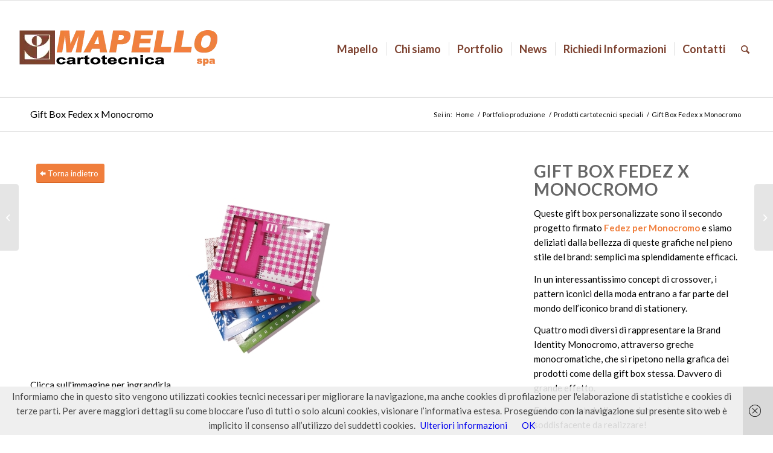

--- FILE ---
content_type: text/html; charset=UTF-8
request_url: https://www.mapello.com/portfolio/gift-box-fedex-x-monocromo/
body_size: 14086
content:
<!DOCTYPE html>
<html lang="it-IT" class="html_stretched responsive av-preloader-disabled av-default-lightbox  html_header_top html_logo_left html_main_nav_header html_menu_right html_custom html_header_sticky html_header_shrinking html_mobile_menu_tablet html_header_searchicon html_content_align_center html_header_unstick_top_disabled html_header_stretch html_av-submenu-hidden html_av-submenu-display-click html_av-overlay-side html_av-overlay-side-classic html_av-submenu-noclone html_entry_id_6381 av-cookies-no-cookie-consent av-no-preview html_text_menu_active ">
<head>
<meta charset="UTF-8" />


<!-- mobile setting -->
<meta name="viewport" content="width=device-width, initial-scale=1">

<!-- Scripts/CSS and wp_head hook -->
<title>Gift box personalizzate Fedez x Monocromo | Mapello.com</title><style id="rocket-critical-css">html{min-width:910px}html.responsive{min-width:0px}.container{position:relative;width:100%;margin:0 auto;padding:0px 50px;clear:both}.inner-container{position:relative;height:100%;width:100%}.container_wrap{clear:both;position:relative;border-top-style:solid;border-top-width:1px}.units{float:left;display:inline;margin-left:50px;position:relative;z-index:1;min-height:1px}#wrap_all{width:100%;position:static;z-index:2;overflow:hidden}body .units.alpha,body div .first{margin-left:0;clear:left}body .units.alpha{width:100%}.container .av-content-full.units{width:100%}.container{max-width:1010px}@media only screen and (min-width:768px) and (max-width:989px){.responsive #top{overflow-x:hidden}.responsive .container{max-width:782px}}@media only screen and (max-width:767px){.responsive #top{overflow-x:hidden}.responsive #top #wrap_all .container{width:85%;max-width:85%;margin:0 auto;padding-left:0;padding-right:0;float:none}.responsive .units{margin:0}.responsive #top #wrap_all .flex_column{margin:0;margin-bottom:20px;width:100%}}.container:after{content:"\0020";display:block;height:0;clear:both;visibility:hidden}.clearfix:before,.clearfix:after,.flex_column:before,.flex_column:after{content:'\0020';display:block;overflow:hidden;visibility:hidden;width:0;height:0}.flex_column:after,.clearfix:after{clear:both}.clearfix{zoom:1}body div .first{margin-left:0}div .flex_column{z-index:1;float:left;position:relative;min-height:1px;width:100%}div .av_one_third{margin-left:6%;width:29.333333333333332%}div .av_two_third{margin-left:6%;width:64.66666666666666%}html,body,div,span,iframe,h1,p,a,img,strong,ul,li,header,nav,section{margin:0;padding:0;border:0;font-size:100%;font:inherit;vertical-align:baseline}header,nav,section{display:block}body{line-height:1em}ul{list-style:none}*{-moz-box-sizing:border-box;-webkit-box-sizing:border-box;box-sizing:border-box}html.responsive,.responsive body{overflow-x:hidden}body{font:13px/1.65em "HelveticaNeue","Helvetica Neue",Helvetica,Arial,sans-serif;color:#444;-webkit-text-size-adjust:100%}h1{font-weight:600}#top h1 a{font-weight:inherit;text-decoration:none;color:inherit}h1{font-size:34px;line-height:1.1em;margin-bottom:14px}p{margin:0.85em 0}strong{font-weight:bold}a{text-decoration:none;outline:0;max-width:100%;max-width:none\9}a:visited{outline:0;text-decoration:underline}#top .avia_hidden_link_text{display:none}ul{margin-bottom:20px}ul{list-style:none outside;margin-left:7px}ul ul{margin:4px 0 5px 30px}ul ul li{margin-bottom:6px}img,a img{border:none;padding:0;margin:0;display:inline-block;max-width:100%;height:auto;image-rendering:optimizeQuality}[data-av_icon]:before{-webkit-font-smoothing:antialiased;-moz-osx-font-smoothing:grayscale;font-weight:normal;content:attr(data-av_icon);speak:none}iframe{max-width:100%}#header{position:relative;z-index:501;width:100%;background:transparent}#header_main .container,.main_menu ul:first-child>li a{height:88px;line-height:88px}.html_header_top.html_header_sticky #main{padding-top:88px}.html_header_top.html_header_sticky #header{position:fixed}.html_header_top #top .av_header_stretch .container{width:96%;padding:0;max-width:100%}#header_main{border-bottom-width:1px;border-bottom-style:solid;z-index:1}.header_bg{position:absolute;top:0;left:0;width:100%;height:100%;opacity:0.95;filter:alpha(opacity=95);z-index:0;-webkit-perspective:1000px;-webkit-backface-visibility:hidden}.av_seperator_small_border .av-main-nav>li>a>.avia-menu-text{border-left-style:solid;border-left-width:1px;padding-left:13px;margin-left:-13px}.av_seperator_small_border .av-main-nav>li:first-child>a>.avia-menu-text{border-left:none}.av-hamburger{padding:0 0 0 0;display:inline-block;font:inherit;color:inherit;text-transform:none;background-color:transparent;border:0;margin:0;overflow:visible}.av-hamburger-box{width:35px;height:24px;display:inline-block;position:relative}.av-hamburger-inner{display:block;top:50%;margin-top:-2px}.av-hamburger-inner,.av-hamburger-inner::before,.av-hamburger-inner::after{width:40px;height:3px;background-color:#000;border-radius:3px;position:absolute}.av-hamburger-inner::before,.av-hamburger-inner::after{content:"";display:block}.av-hamburger-inner::before{top:-10px}.av-hamburger-inner::after{bottom:-10px}.av-burger-menu-main{display:none}.av-burger-menu-main a{padding-left:10px}.av-hamburger strong{display:none}.av-hamburger-box{height:8px}.av-hamburger-inner,.av-hamburger-inner::before,.av-hamburger-inner::after{width:100%}div .logo{float:left;position:absolute;left:0;z-index:1}.logo,.logo a{overflow:hidden;position:relative;display:block;height:100%}.logo img{padding:0;display:block;width:auto;height:auto;max-height:100%;image-rendering:auto;position:relative;z-index:2;height:100%\9;height:auto\9}.main_menu{clear:none;position:absolute;z-index:100;line-height:30px;height:100%;margin:0;right:0}.av-main-nav-wrap{float:left;position:relative;z-index:3}.av-main-nav-wrap ul{margin:0;padding:0}.av-main-nav{z-index:110;position:relative}.av-main-nav ul{display:none;margin-left:0;left:0;position:absolute;top:100%;width:208px;z-index:2;padding:0;box-shadow:0 8px 15px rgba(0,0,0,0.1);margin-top:-1px}.av-main-nav ul li{margin:0;padding:0;width:100%}.av-main-nav ul li a{border-right-style:solid;border-right-width:1px;border-left-style:solid;border-left-width:1px}.av-main-nav ul li:last-child>a{border-bottom-style:solid;border-bottom-width:1px}.av-main-nav li{float:left;position:relative;z-index:20}.av-main-nav>li{line-height:30px}.av-main-nav li a{max-width:none}.av-main-nav>li>a{display:block;text-decoration:none;padding:0 13px;font-weight:normal;font-size:12px;font-weight:600;font-size:13px}#top .av-main-nav ul a{width:100%;height:auto;float:left;text-align:left;line-height:23px;padding:8px 15px;font-size:12px;min-height:23px;max-width:none;text-decoration:none;font-family:inherit}#top .av-main-nav ul ul{left:-207px;top:0px;margin:0;border-top-style:solid;border-top-width:1px;padding-top:0px}.avia-menu-fx{position:absolute;bottom:-1px;height:2px;z-index:10;width:100%;left:0;opacity:0;visibility:hidden}.avia-menu-fx .avia-arrow-wrap{height:10px;width:10px;position:absolute;top:-10px;left:50%;margin-left:-5px;overflow:hidden;display:none;visibility:hidden}.avia-menu-fx .avia-arrow-wrap .avia-arrow{top:10px}.html_main_nav_header.html_logo_left #top .main_menu .menu>li:last-child>a{padding-right:0}.main_menu .avia-bullet{display:none}#header .avia_mega_div{display:none;margin:-1px 0 0 0;right:0;position:absolute;top:100%;z-index:2;box-shadow:0 32px 60px rgba(0,0,0,0.1);overflow:hidden;padding:1px 0 0;text-align:left}#header .avia_mega_div .units{padding:0 14px 0 15px;margin:0;border-right-style:dotted;border-right-width:1px}#top #header .avia_mega_div ul,#top #header .avia_mega_div li{position:relative;display:block;top:auto;left:auto;height:auto}#top #header .avia_mega_div .sub-menu{overflow:hidden;width:100%;box-shadow:none;border-style:none;border-width:0px;position:relative;top:0;display:block;left:0;clear:both}#top #header .avia_mega_div>.sub-menu{display:table;padding:20px 30px 30px;border-top-style:solid;border-top-width:2px}#top #header .avia_mega_div>.sub-menu>li{display:table-cell;float:none;padding-top:10px;padding-bottom:0;vertical-align:top}#top #header .avia_mega_div>.sub-menu>li>ul{padding:0}#top #header .avia_mega_div>.sub-menu>li>ul li{display:block;float:none;padding:0;margin:0;list-style-type:circle;list-style-position:inside}#top #header .avia_mega_div>.sub-menu>li>ul>li a{width:auto;float:none;display:block;border:none;padding:3px 12px 3px 12px;font-weight:normal;height:auto;line-height:23px}#header .avia_mega_div .avia_mega_menu_columns_first{padding-left:0}#header .avia_mega_div .avia_mega_menu_columns_last{padding-right:0;border-right-style:none;border-right-width:0}.avia-bullet{display:block;position:absolute;height:0;width:0;top:51%;margin-top:-3px;left:-3px;border-top:3px solid transparent!important;border-bottom:3px solid transparent!important;border-left:3px solid green}.avia_mega_div .avia-bullet{margin-top:12px;left:3px;display:block;top:0}#header .mega_menu_title{margin-bottom:8px;font-size:17px;line-height:1.1em;font-weight:600;display:block}#top #menu-item-search{z-index:100}#top .menu-item-search-dropdown>a,.iconfont{font-size:17px}#top #menu-item-search.menu-item-search-dropdown>a{border-left:none}.avia-arrow{height:10px;width:10px;position:absolute;top:-6px;left:50%;margin-left:-5px;-webkit-transform:rotate(45deg);transform:rotate(45deg);border-width:1px;border-style:solid;visibility:hidden\9}.title_container{position:relative}#top .title_container .container{padding-top:10px;padding-bottom:10px;min-height:56px}.title_container .main-title{margin:0;font-size:16px;position:relative;z-index:2;min-height:36px;line-height:2.3em;top:0;font-weight:400}.title_container .main-title a{text-decoration:none}.title_container .breadcrumb{z-index:10;line-height:15px;font-size:11px;position:absolute;right:50px;top:50%;margin-top:-7px}.breadcrumb a{text-decoration:none}.breadcrumb-trail .trail-before,.breadcrumb-trail .trail-end,.breadcrumb-trail .sep,.breadcrumb-trail a{display:block;float:left;padding:0px 3px}.breadcrumb-trail span{display:inline;padding:0;float:none}.breadcrumb .sep{display:block;overflow:hidden;width:8px}.content{padding-top:50px;padding-bottom:50px;-webkit-box-sizing:content-box;-moz-box-sizing:content-box;box-sizing:content-box;min-height:1px;z-index:1}.content{border-right-style:solid;border-right-width:1px;margin-right:-1px}.content .entry-content-wrapper{padding-right:50px}.fullsize .content{margin:0;border:none}.fullsize .content .entry-content-wrapper{padding-right:0}#top .avia-post-nav{position:fixed;height:110px;top:50%;background:#aaa;background:rgba(0,0,0,0.1);color:#fff;margin-top:-55px;padding:15px;text-decoration:none;z-index:501;-webkit-transform:translate3d(0,0,0)}.avia-post-nav .label{position:absolute;top:50%;height:22px;line-height:22px;margin-top:-11px;font-size:24px}.avia-post-nav .entry-image{height:80px;width:80px;display:block}.avia-post-nav .entry-image img{border-radius:100px;display:block}.avia-post-prev{left:0;border-top-right-radius:4px;border-bottom-right-radius:4px}.avia-post-prev .label{left:10px}.avia-post-nav .entry-info{display:block;height:80px;width:220px;display:table}.avia-post-prev .entry-info{margin:0 1px 0 20px}.avia-post-nav .entry-info span{display:table-cell;vertical-align:middle;font-size:13px;line-height:1.65em}.avia-post-nav .entry-info-wrap{width:1px;overflow:hidden;display:block}#scroll-top-link{position:fixed;border-radius:2px;height:50px;width:50px;line-height:50px;text-decoration:none;text-align:center;opacity:0;right:50px;bottom:50px;z-index:1030;visibility:hidden}@media only screen and (max-width:989px){.responsive #top .avia-post-prev{left:0px}}@media only screen and (min-width:768px) and (max-width:989px){.responsive .main_menu ul:first-child>li>a{padding:0 10px}.responsive #top .header_bg{opacity:1;filter:alpha(opacity=100)}.responsive #main .container_wrap:first-child{border-top:none}.responsive .logo{float:left}.responsive .logo img{margin:0}.responsive.html_mobile_menu_tablet .av-burger-menu-main{display:block}.responsive #top #wrap_all .av_mobile_menu_tablet .main_menu{top:0;left:auto;right:0;display:block}.responsive #top .av_mobile_menu_tablet .av-main-nav .menu-item{display:none}.responsive #top .av_mobile_menu_tablet .av-main-nav .menu-item-avia-special{display:block}.responsive #top #wrap_all .av_mobile_menu_tablet .menu-item-search-dropdown>a{font-size:24px}.responsive.html_mobile_menu_tablet #top #wrap_all #header{position:relative;width:100%;float:none;height:auto;margin:0!important;opacity:1;min-height:0}.responsive.html_mobile_menu_tablet #top #wrap_all .menu-item-search-dropdown>a{font-size:24px}.responsive.html_mobile_menu_tablet.html_header_top.html_header_sticky #top #wrap_all #main{padding-top:88px}.responsive.html_mobile_menu_tablet.html_header_top #top #main{padding-top:0!important;margin:0}.responsive.html_mobile_menu_tablet #top #header_main>.container .main_menu .av-main-nav>li>a,.responsive.html_mobile_menu_tablet #top #wrap_all .av-logo-container{height:90px;line-height:90px}.responsive.html_mobile_menu_tablet #top #header_main>.container .main_menu .av-main-nav>li>a{min-width:0;padding:0 0 0 20px;margin:0;border-style:none;border-width:0}.responsive.html_mobile_menu_tablet #top #header .av-main-nav>li>a{background:transparent;color:inherit}}@media only screen and (max-width:767px){.responsive .content .entry-content-wrapper{padding:0}.responsive .content{border:none}.responsive #top .avia-post-nav{display:none}.responsive .title_container .breadcrumb{left:-2px}.responsive .title_container .main-title+.breadcrumb{position:relative;right:auto;top:-6px;margin:0;left:-2px}.responsive #top #wrap_all #header{position:relative;width:100%;float:none;height:auto;margin:0!important;opacity:1;min-height:0}.responsive #top #main{padding-top:0!important;margin:0}.responsive #top #main .container_wrap:first-child{border-top:none}.responsive #top .logo{position:static;display:table;height:80px!important;float:none;padding:0;border:none;width:80%}.responsive .logo a{display:table-cell;vertical-align:middle}.responsive .logo img{height:auto!important;width:auto;max-width:100%;display:block;max-height:80px}.responsive #header_main .container{height:auto!important}.responsive #top .header_bg{opacity:1;filter:alpha(opacity=1)}.responsive .logo img{margin:0}.responsive .av-burger-menu-main{display:block}.responsive #top #wrap_all .main_menu{top:0;height:80px;left:auto;right:0;display:block;position:absolute}.responsive .main_menu ul:first-child>li a{height:80px;line-height:80px}.responsive #top .av-main-nav .menu-item{display:none}.responsive #top .av-main-nav .menu-item-avia-special{display:block}.responsive #top #wrap_all .menu-item-search-dropdown>a{font-size:24px}.responsive #top .av-logo-container .avia-menu{height:100%}.responsive #top #header_main>.container .main_menu .av-main-nav>li>a,.responsive #top #wrap_all .av-logo-container{height:80px;line-height:80px}.responsive #top #wrap_all .av-logo-container{padding:0}.responsive #top #header_main>.container .main_menu .av-main-nav>li>a{min-width:0;padding:0 0 0 20px;margin:0;border-style:none;border-width:0}.responsive #top #header .av-main-nav>li>a{background:transparent;color:inherit}.responsive #scroll-top-link{display:none}}.avia-button-wrap{display:inline-block}.avia-button{color:#777;border-color:#e1e1e1;background-color:#f8f8f8}body div .avia-button{border-radius:3px;padding:10px;font-size:12px;text-decoration:none;display:inline-block;border-bottom-style:solid;border-bottom-width:1px;margin:3px 0;line-height:1.2em;position:relative;font-weight:normal;text-align:center;max-width:100%}.avia-button .avia_button_icon{position:relative;left:-0.3em;-webkit-perspective:1000px;-webkit-backface-visibility:hidden}.avia-button.avia-position-left{float:left;display:block}.avia-button.avia-size-small{padding:9px 10px 7px;font-size:13px;min-width:80px}.avia-image-container{display:block;position:relative;max-width:100%}.avia-image-container-inner,.avia_image{border-radius:3px;display:block;position:relative;max-width:100%}.avia-image-container.avia-align-center{display:block;margin:0 auto 10px auto;text-align:center;clear:both}.avia-image-container.avia-align-center .avia-image-container-inner{margin:0 auto;display:inline-block;vertical-align:bottom}.avia-image-container.avia-align-center.avia-builder-el-no-sibling{margin-bottom:0;margin-top:0}.avia-image-overlay-wrap a.avia_image{overflow:hidden}p:empty{display:none}body .container_wrap .avia-builder-el-no-sibling{margin-top:0;margin-bottom:0}body .container_wrap .avia-builder-el-last{margin-bottom:0}body .container_wrap .avia-builder-el-first{margin-top:0}.avia_textblock{clear:both;line-height:1.65em}body{font-size:15px}html,#scroll-top-link{background-color:#ffffff}#scroll-top-link{color:#000000;border:1px solid #e1e1e1}.html_stretched #wrap_all{background-color:#ffffff}.alternate_color,.alternate_color div,.alternate_color span,.alternate_color h1,.alternate_color a{border-color:#e1e1e1}.alternate_color{background-color:#ffffff;color:#000000}.alternate_color h1{color:#666666}.alternate_color a{color:#f07e3c}.alternate_color .breadcrumb,.alternate_color .breadcrumb a,#top .alternate_color.title_container .main-title,#top .alternate_color.title_container .main-title a{color:#000000}.alternate_color ::-webkit-input-placeholder{color:#000000}.alternate_color ::-moz-placeholder{color:#000000;opacity:1}.alternate_color :-ms-input-placeholder{color:#000000}.main_color,.main_color div,.main_color main,.main_color section,.main_color p,.main_color a,.main_color img,.main_color strong,.main_color section{border-color:#e1e1e1}.main_color{background-color:#ffffff;color:#000000}.main_color a,.main_color strong{color:#f07e3c}.main_color ::-webkit-input-placeholder{color:#000000}.main_color ::-moz-placeholder{color:#000000;opacity:1}.main_color :-ms-input-placeholder{color:#000000}#main{border-color:#e1e1e1}.header_color,.header_color div,.header_color nav,.header_color span,.header_color a,.header_color img,.header_color strong,.header_color ul,.header_color li,.header_color nav{border-color:#e1e1e1}.header_color{background-color:#ffffff;color:#f07e3c}.header_color .heading-color{color:#7d4230}.header_color a,.header_color strong{color:#f07e3c}.header_color .avia-menu-fx,.header_color .avia-menu-fx .avia-arrow{background-color:#f07e3c;color:#ffffff;border-color:#d05c1a}.header_color .avia-bullet{border-color:#f07e3c}.html_header_top .header_color .main_menu ul:first-child>li>ul,.html_header_top #top .header_color .avia_mega_div>.sub-menu{border-top-color:#f07e3c}.header_color ::-webkit-input-placeholder{color:#7d4230}.header_color ::-moz-placeholder{color:#7d4230;opacity:1}.header_color :-ms-input-placeholder{color:#7d4230}.header_color .header_bg,.header_color .main_menu ul ul,.header_color .main_menu .menu ul li a,.header_color .avia_mega_div{background-color:#ffffff;color:#7d4230}.header_color .main_menu ul:first-child>li>a{color:#7d4230}#main{background-color:#ffffff}.header_color .av-hamburger-inner,.header_color .av-hamburger-inner::before,.header_color .av-hamburger-inner::after{background-color:#7d4230}h1,#top .title_container .main-title,.av-special-font{font-family:'lato','HelveticaNeue','Helvetica Neue','Helvetica-Neue',Helvetica,Arial,sans-serif}body.lato{font-family:'lato','HelveticaNeue','Helvetica Neue','Helvetica-Neue',Helvetica,Arial,sans-serif}.container{width:100%}.responsive .container{max-width:100%}#top #header .av-main-nav>li>a{font-size:18px}</style><link rel="preload" href="https://www.mapello.com/wp-content/cache/min/1/4d42fcbd1426046f96389218fd7d8794.css" data-rocket-async="style" as="style" onload="this.onload=null;this.rel='stylesheet'" media="all" data-minify="1" />

<script>
dataLayer = [{"title":"Gift Box Fedex x Monocromo","author":"Ribo","wordcount":428,"logged_in":"false","page_id":6381,"post_date":"2022-12-16 10:37:26","post_type":"portfolio"}];
</script>
<!-- Google Tag Manager -->
<script data-rocketlazyloadscript='[data-uri]' ></script>
<!-- End Google Tag Manager -->
<!-- This site is optimized with the Yoast SEO plugin v12.7.1 - https://yoast.com/wordpress/plugins/seo/ -->
<meta name="description" content="Gift box personalizzate Fedez x Monocromo, realizzate da Mapello. Scoprile qui e contattaci per un preventivo gratuito senza impegno!"/>
<meta name="robots" content="max-snippet:-1, max-image-preview:large, max-video-preview:-1"/>
<link rel="canonical" href="https://www.mapello.com/portfolio/gift-box-fedex-x-monocromo/" />
<meta property="og:locale" content="it_IT" />
<meta property="og:type" content="article" />
<meta property="og:title" content="Gift box personalizzate Fedez x Monocromo | Mapello.com" />
<meta property="og:description" content="Gift box personalizzate Fedez x Monocromo, realizzate da Mapello. Scoprile qui e contattaci per un preventivo gratuito senza impegno!" />
<meta property="og:url" content="https://www.mapello.com/portfolio/gift-box-fedex-x-monocromo/" />
<meta property="og:site_name" content="Mapello.com" />
<meta property="og:image" content="https://www.mapello.com/wp-content/uploads/2022/12/pigna25000.jpg" />
<meta property="og:image:secure_url" content="https://www.mapello.com/wp-content/uploads/2022/12/pigna25000.jpg" />
<meta property="og:image:width" content="1451" />
<meta property="og:image:height" content="1604" />
<meta name="twitter:card" content="summary" />
<meta name="twitter:description" content="Gift box personalizzate Fedez x Monocromo, realizzate da Mapello. Scoprile qui e contattaci per un preventivo gratuito senza impegno!" />
<meta name="twitter:title" content="Gift box personalizzate Fedez x Monocromo | Mapello.com" />
<meta name="twitter:image" content="https://www.mapello.com/wp-content/uploads/2022/12/pigna25000.jpg" />
<script type='application/ld+json' class='yoast-schema-graph yoast-schema-graph--main'>{"@context":"https://schema.org","@graph":[{"@type":"Organization","@id":"https://www.mapello.com/#organization","name":"Mapello S.p.A","url":"https://www.mapello.com/","sameAs":[],"logo":{"@type":"ImageObject","@id":"https://www.mapello.com/#logo","url":"https://www.mapello.com/wp-content/uploads/layerslider/Enfold-most-beautiful-theme-ever/logo_mapello.png","width":340,"height":156,"caption":"Mapello S.p.A"},"image":{"@id":"https://www.mapello.com/#logo"}},{"@type":"WebSite","@id":"https://www.mapello.com/#website","url":"https://www.mapello.com/","name":"Mapello.com","description":"Cartotecnica","publisher":{"@id":"https://www.mapello.com/#organization"},"potentialAction":{"@type":"SearchAction","target":"https://www.mapello.com/?s={search_term_string}","query-input":"required name=search_term_string"}},{"@type":"ImageObject","@id":"https://www.mapello.com/portfolio/gift-box-fedex-x-monocromo/#primaryimage","url":"https://www.mapello.com/wp-content/uploads/2022/12/pigna25000.jpg","width":1451,"height":1604,"caption":"gift box personalizzate monocromo"},{"@type":"WebPage","@id":"https://www.mapello.com/portfolio/gift-box-fedex-x-monocromo/#webpage","url":"https://www.mapello.com/portfolio/gift-box-fedex-x-monocromo/","inLanguage":"it-IT","name":"Gift box personalizzate Fedez x Monocromo | Mapello.com","isPartOf":{"@id":"https://www.mapello.com/#website"},"primaryImageOfPage":{"@id":"https://www.mapello.com/portfolio/gift-box-fedex-x-monocromo/#primaryimage"},"datePublished":"2022-12-16T10:37:26+00:00","dateModified":"2022-12-16T10:37:26+00:00","description":"Gift box personalizzate Fedez x Monocromo, realizzate da Mapello. Scoprile qui e contattaci per un preventivo gratuito senza impegno!"}]}</script>
<!-- / Yoast SEO plugin. -->

<link href='https://fonts.gstatic.com' crossorigin rel='preconnect' />

<!-- google webfont font replacement -->

			
			



























































<style id='rocket-lazyload-inline-css' type='text/css'>
.rll-youtube-player{position:relative;padding-bottom:56.23%;height:0;overflow:hidden;max-width:100%;}.rll-youtube-player iframe{position:absolute;top:0;left:0;width:100%;height:100%;z-index:100;background:0 0}.rll-youtube-player img{bottom:0;display:block;left:0;margin:auto;max-width:100%;width:100%;position:absolute;right:0;top:0;border:none;height:auto;cursor:pointer;-webkit-transition:.4s all;-moz-transition:.4s all;transition:.4s all}.rll-youtube-player img:hover{-webkit-filter:brightness(75%)}.rll-youtube-player .play{height:72px;width:72px;left:50%;top:50%;margin-left:-36px;margin-top:-36px;position:absolute;background:url(https://www.mapello.com/wp-content/plugins/wp-rocket/assets/img/youtube.png) no-repeat;cursor:pointer}
</style>
<script type='text/javascript' src='https://www.mapello.com/wp-includes/js/jquery/jquery.js?ver=1.12.4-wp'></script>

<link rel='https://api.w.org/' href='https://www.mapello.com/wp-json/' />
<link rel="EditURI" type="application/rsd+xml" title="RSD" href="https://www.mapello.com/xmlrpc.php?rsd" />
<link rel="wlwmanifest" type="application/wlwmanifest+xml" href="https://www.mapello.com/wp-includes/wlwmanifest.xml" /> 
<link rel='shortlink' href='https://www.mapello.com/?p=6381' />
<link rel="profile" href="https://gmpg.org/xfn/11" />
<link rel="alternate" type="application/rss+xml" title="Mapello.com RSS2 Feed" href="https://www.mapello.com/feed/" />
<link rel="pingback" href="https://www.mapello.com/xmlrpc.php" />

<style type='text/css' media='screen'>
 #top #header_main > .container, #top #header_main > .container .main_menu  .av-main-nav > li > a, #top #header_main #menu-item-shop .cart_dropdown_link{ height:160px; line-height: 160px; }
 .html_top_nav_header .av-logo-container{ height:160px;  }
 .html_header_top.html_header_sticky #top #wrap_all #main{ padding-top:160px; } 
</style>
<!--[if lt IE 9]><script src="https://www.mapello.com/wp-content/themes/enfold/js/html5shiv.js"></script><![endif]-->
<link rel="icon" href="https://www.mapello.com/wp-content/uploads/2015/07/favicon.ico" type="image/x-icon">
<style type='text/css'>
@font-face {font-family: 'entypo-fontello'; font-weight: normal; font-style: normal; font-display: auto;
src: url('https://www.mapello.com/wp-content/themes/enfold/config-templatebuilder/avia-template-builder/assets/fonts/entypo-fontello.eot');
src: url('https://www.mapello.com/wp-content/themes/enfold/config-templatebuilder/avia-template-builder/assets/fonts/entypo-fontello.eot?#iefix') format('embedded-opentype'), 
url('https://www.mapello.com/wp-content/themes/enfold/config-templatebuilder/avia-template-builder/assets/fonts/entypo-fontello.woff') format('woff'), 
url('https://www.mapello.com/wp-content/themes/enfold/config-templatebuilder/avia-template-builder/assets/fonts/entypo-fontello.ttf') format('truetype'), 
url('https://www.mapello.com/wp-content/themes/enfold/config-templatebuilder/avia-template-builder/assets/fonts/entypo-fontello.svg#entypo-fontello') format('svg');
} #top .avia-font-entypo-fontello, body .avia-font-entypo-fontello, html body [data-av_iconfont='entypo-fontello']:before{ font-family: 'entypo-fontello'; }

@font-face {font-family: 'fontello'; font-weight: normal; font-style: normal; font-display: auto;
src: url('https://www.mapello.com/wp-content/uploads/avia_fonts/fontello/fontello.eot');
src: url('https://www.mapello.com/wp-content/uploads/avia_fonts/fontello/fontello.eot?#iefix') format('embedded-opentype'), 
url('https://www.mapello.com/wp-content/uploads/avia_fonts/fontello/fontello.woff') format('woff'), 
url('https://www.mapello.com/wp-content/uploads/avia_fonts/fontello/fontello.ttf') format('truetype'), 
url('https://www.mapello.com/wp-content/uploads/avia_fonts/fontello/fontello.svg#fontello') format('svg');
} #top .avia-font-fontello, body .avia-font-fontello, html body [data-av_iconfont='fontello']:before{ font-family: 'fontello'; }

@font-face {font-family: 'espositore_mapello_def'; font-weight: normal; font-style: normal; font-display: auto;
src: url('https://www.mapello.com/wp-content/uploads/avia_fonts/espositore_mapello_def/espositore_mapello_def.eot');
src: url('https://www.mapello.com/wp-content/uploads/avia_fonts/espositore_mapello_def/espositore_mapello_def.eot?#iefix') format('embedded-opentype'), 
url('https://www.mapello.com/wp-content/uploads/avia_fonts/espositore_mapello_def/espositore_mapello_def.woff') format('woff'), 
url('https://www.mapello.com/wp-content/uploads/avia_fonts/espositore_mapello_def/espositore_mapello_def.ttf') format('truetype'), 
url('https://www.mapello.com/wp-content/uploads/avia_fonts/espositore_mapello_def/espositore_mapello_def.svg#espositore_mapello_def') format('svg');
} #top .avia-font-espositore_mapello_def, body .avia-font-espositore_mapello_def, html body [data-av_iconfont='espositore_mapello_def']:before{ font-family: 'espositore_mapello_def'; }

@font-face {font-family: 'mapello_special'; font-weight: normal; font-style: normal; font-display: auto;
src: url('https://www.mapello.com/wp-content/uploads/avia_fonts/mapello_special/mapello_special.eot');
src: url('https://www.mapello.com/wp-content/uploads/avia_fonts/mapello_special/mapello_special.eot?#iefix') format('embedded-opentype'), 
url('https://www.mapello.com/wp-content/uploads/avia_fonts/mapello_special/mapello_special.woff') format('woff'), 
url('https://www.mapello.com/wp-content/uploads/avia_fonts/mapello_special/mapello_special.ttf') format('truetype'), 
url('https://www.mapello.com/wp-content/uploads/avia_fonts/mapello_special/mapello_special.svg#mapello_special') format('svg');
} #top .avia-font-mapello_special, body .avia-font-mapello_special, html body [data-av_iconfont='mapello_special']:before{ font-family: 'mapello_special'; }
</style>

<!--
Debugging Info for Theme support: 

Theme: Enfold
Version: 4.6.3.1
Installed: enfold
AviaFramework Version: 5.0
AviaBuilder Version: 0.9.5
aviaElementManager Version: 1.0.1
- - - - - - - - - - -
ChildTheme: Tema Mapello.com
ChildTheme Version: 1.0
ChildTheme Installed: enfold

ML:128-PU:28-PLA:15
WP:5.3.20
Compress: CSS:disabled - JS:disabled
Updates: enabled
PLAu:13
--><noscript><style id="rocket-lazyload-nojs-css">.rll-youtube-player, [data-lazy-src]{display:none !important;}</style></noscript><script>
/*! loadCSS rel=preload polyfill. [c]2017 Filament Group, Inc. MIT License */
(function(w){"use strict";if(!w.loadCSS){w.loadCSS=function(){}}
var rp=loadCSS.relpreload={};rp.support=(function(){var ret;try{ret=w.document.createElement("link").relList.supports("preload")}catch(e){ret=!1}
return function(){return ret}})();rp.bindMediaToggle=function(link){var finalMedia=link.media||"all";function enableStylesheet(){link.media=finalMedia}
if(link.addEventListener){link.addEventListener("load",enableStylesheet)}else if(link.attachEvent){link.attachEvent("onload",enableStylesheet)}
setTimeout(function(){link.rel="stylesheet";link.media="only x"});setTimeout(enableStylesheet,3000)};rp.poly=function(){if(rp.support()){return}
var links=w.document.getElementsByTagName("link");for(var i=0;i<links.length;i++){var link=links[i];if(link.rel==="preload"&&link.getAttribute("as")==="style"&&!link.getAttribute("data-loadcss")){link.setAttribute("data-loadcss",!0);rp.bindMediaToggle(link)}}};if(!rp.support()){rp.poly();var run=w.setInterval(rp.poly,500);if(w.addEventListener){w.addEventListener("load",function(){rp.poly();w.clearInterval(run)})}else if(w.attachEvent){w.attachEvent("onload",function(){rp.poly();w.clearInterval(run)})}}
if(typeof exports!=="undefined"){exports.loadCSS=loadCSS}
else{w.loadCSS=loadCSS}}(typeof global!=="undefined"?global:this))
</script>
</head>




<body data-rsssl=1 id="top" class="portfolio-template-default single single-portfolio postid-6381  rtl_columns stretched lato" itemscope="itemscope" itemtype="https://schema.org/WebPage" >

	<!-- Google Tag Manager (noscript) -->
<noscript><iframe src="https://www.googletagmanager.com/ns.html?id=GTM-KB2FT3" height="0" width="0" style="display:none;visibility:hidden"></iframe></noscript>
<!-- End Google Tag Manager (noscript) -->
	<div id='wrap_all'>

	
<header id='header' class='all_colors header_color light_bg_color  av_header_top av_logo_left av_main_nav_header av_menu_right av_custom av_header_sticky av_header_shrinking av_header_stretch av_mobile_menu_tablet av_header_searchicon av_header_unstick_top_disabled av_seperator_small_border av_bottom_nav_disabled  av_alternate_logo_active'  role="banner" itemscope="itemscope" itemtype="https://schema.org/WPHeader" >

		<div  id='header_main' class='container_wrap container_wrap_logo'>
	
        <div class='container av-logo-container'><div class='inner-container'><span class='logo'><a href='https://www.mapello.com/'><img height='100' width='300' src="data:image/svg+xml,%3Csvg%20xmlns='http://www.w3.org/2000/svg'%20viewBox='0%200%20300%20100'%3E%3C/svg%3E" alt='Mapello.com' title='' data-lazy-src="https://www.mapello.com/wp-content/uploads/layerslider/Enfold-most-beautiful-theme-ever/logo_mapello.png.webp" /><noscript><img height='100' width='300' src="https://www.mapello.com/wp-content/uploads/layerslider/Enfold-most-beautiful-theme-ever/logo_mapello.png.webp" alt='Mapello.com' title='' /></noscript></a></span><nav class='main_menu' data-selectname='Seleziona una pagina'  role="navigation" itemscope="itemscope" itemtype="https://schema.org/SiteNavigationElement" ><div class="avia-menu av-main-nav-wrap"><ul id="avia-menu" class="menu av-main-nav"><li id="menu-item-3514" class="menu-item menu-item-type-post_type menu-item-object-page menu-item-home menu-item-top-level menu-item-top-level-1"><a href="https://www.mapello.com/" itemprop="url"><span class="avia-bullet"></span><span class="avia-menu-text">Mapello</span><span class="avia-menu-fx"><span class="avia-arrow-wrap"><span class="avia-arrow"></span></span></span></a></li>
<li id="menu-item-3511" class="menu-item menu-item-type-post_type menu-item-object-page menu-item-top-level menu-item-top-level-2"><a href="https://www.mapello.com/chi-siamo/" itemprop="url"><span class="avia-bullet"></span><span class="avia-menu-text">Chi siamo</span><span class="avia-menu-fx"><span class="avia-arrow-wrap"><span class="avia-arrow"></span></span></span></a></li>
<li id="menu-item-3738" class="menu-portfolio menu-item menu-item-type-post_type menu-item-object-page menu-item-has-children menu-item-mega-parent  menu-item-top-level menu-item-top-level-3"><a href="https://www.mapello.com/portfolio-produzione/" itemprop="url"><span class="avia-bullet"></span><span class="avia-menu-text">Portfolio</span><span class="avia-menu-fx"><span class="avia-arrow-wrap"><span class="avia-arrow"></span></span></span></a>
<div class='avia_mega_div avia_mega1 three units'>

<ul class="sub-menu">
	<li id="menu-item-3580" class="menu-item menu-item-type-custom menu-item-object-custom menu-item-has-children avia_mega_menu_columns_1 three units avia_mega_menu_columns_last avia_mega_menu_columns_first"><span class='mega_menu_title heading-color av-special-font'>Categorie</span>
	<ul class="sub-menu">
		<li id="menu-item-3723" class="menu-portfolio-category menu-item menu-item-type-post_type menu-item-object-page"><a href="https://www.mapello.com/portfolio-produzione/display-da-banco/" itemprop="url"><span class="avia-bullet"></span><span class="avia-menu-text">Display da banco</span></a></li>
		<li id="menu-item-3724" class="menu-portfolio-category menu-item menu-item-type-post_type menu-item-object-page"><a href="https://www.mapello.com/portfolio-produzione/espositori/" itemprop="url"><span class="avia-bullet"></span><span class="avia-menu-text">Espositori in cartone</span></a></li>
		<li id="menu-item-3726" class="menu-portfolio-category menu-item menu-item-type-post_type menu-item-object-page"><a href="https://www.mapello.com/portfolio-produzione/totem-e-cartelli/" itemprop="url"><span class="avia-bullet"></span><span class="avia-menu-text">Totem e Cartelli</span></a></li>
		<li id="menu-item-3728" class="menu-portfolio-category menu-item menu-item-type-post_type menu-item-object-page"><a href="https://www.mapello.com/portfolio-produzione/scatole/" itemprop="url"><span class="avia-bullet"></span><span class="avia-menu-text">Scatole in cartone</span></a></li>
		<li id="menu-item-3737" class="menu-portfolio-category menu-item menu-item-type-post_type menu-item-object-page"><a href="https://www.mapello.com/portfolio-produzione/speciali/" itemprop="url"><span class="avia-bullet"></span><span class="avia-menu-text">Prodotti cartotecnici speciali</span></a></li>
		<li id="menu-item-4925" class="menu-item menu-item-type-post_type menu-item-object-page"><a href="https://www.mapello.com/portfolio-produzione/scatole-per-vino/" itemprop="url"><span class="avia-bullet"></span><span class="avia-menu-text">Scatole per vino</span></a></li>
	</ul>
</li>
</ul>

</div>
</li>
<li id="menu-item-4623" class="menu-item menu-item-type-post_type menu-item-object-page menu-item-top-level menu-item-top-level-4"><a href="https://www.mapello.com/notizie/" itemprop="url"><span class="avia-bullet"></span><span class="avia-menu-text">News</span><span class="avia-menu-fx"><span class="avia-arrow-wrap"><span class="avia-arrow"></span></span></span></a></li>
<li id="menu-item-3512" class="menu-item menu-item-type-post_type menu-item-object-page menu-item-top-level menu-item-top-level-5"><a href="https://www.mapello.com/richiesta-info/" itemprop="url"><span class="avia-bullet"></span><span class="avia-menu-text">Richiedi Informazioni</span><span class="avia-menu-fx"><span class="avia-arrow-wrap"><span class="avia-arrow"></span></span></span></a></li>
<li id="menu-item-3513" class="menu-item menu-item-type-post_type menu-item-object-page menu-item-top-level menu-item-top-level-6"><a href="https://www.mapello.com/contatti/" itemprop="url"><span class="avia-bullet"></span><span class="avia-menu-text">Contatti</span><span class="avia-menu-fx"><span class="avia-arrow-wrap"><span class="avia-arrow"></span></span></span></a></li>
<li id="menu-item-search" class="noMobile menu-item menu-item-search-dropdown menu-item-avia-special"><a aria-label="Cerca" href="?s=" rel="nofollow" data-avia-search-tooltip="

&lt;form role=&quot;search&quot; action=&quot;https://www.mapello.com/&quot; id=&quot;searchform&quot; method=&quot;get&quot; class=&quot;&quot;&gt;
	&lt;div&gt;
		&lt;input type=&quot;submit&quot; value=&quot;&quot; id=&quot;searchsubmit&quot; class=&quot;button avia-font-entypo-fontello&quot; /&gt;
		&lt;input type=&quot;text&quot; id=&quot;s&quot; name=&quot;s&quot; value=&quot;&quot; placeholder='Cerca' /&gt;
			&lt;/div&gt;
&lt;/form&gt;" aria-hidden='true' data-av_icon='' data-av_iconfont='entypo-fontello'><span class="avia_hidden_link_text">Cerca</span></a></li><li class="av-burger-menu-main menu-item-avia-special ">
	        			<a href="#">
							<span class="av-hamburger av-hamburger--spin av-js-hamburger">
					        <span class="av-hamburger-box">
						          <span class="av-hamburger-inner"></span>
						          <strong>Menu</strong>
					        </span>
							</span>
						</a>
	        		   </li></ul></div></nav></div> </div> 
		<!-- end container_wrap-->
		</div>
		<div class='header_bg'></div>

<!-- end header -->
</header>
		
	<div id='main' class='all_colors' data-scroll-offset='160'>

	<div class='stretch_full container_wrap alternate_color light_bg_color title_container'><div class='container'><h1 class='main-title entry-title '><a href='https://www.mapello.com/portfolio/gift-box-fedex-x-monocromo/' rel='bookmark' title='Link Permanente: Gift Box Fedex x Monocromo'  itemprop="headline" >Gift Box Fedex x Monocromo</a></h1><div class="breadcrumb breadcrumbs avia-breadcrumbs"><div class="breadcrumb-trail" xmlns:v="https://rdf.data-vocabulary.org/#"><span class="trail-before"><span class="breadcrumb-title">Sei in:</span></span> <span><a rel="v:url" property="v:title" href="https://www.mapello.com" title="Mapello.com"  class="trail-begin">Home</a></span> <span class="sep">/</span> <span><a rel="v:url" property="v:title" href="https://www.mapello.com/portfolio-produzione/" title="Portfolio produzione">Portfolio produzione</a></span> <span class="sep">/</span> <span><a rel="v:url" property="v:title" href="https://www.mapello.com/portfolio-produzione/speciali/" title="Prodotti cartotecnici speciali">Prodotti cartotecnici speciali</a></span> <span class="sep">/</span> <span class="trail-end">Gift Box Fedex x Monocromo</span></div></div></div></div><div   class='main_color container_wrap_first container_wrap fullsize' style=' '  ><div class='container' ><main  role="main" itemprop="mainContentOfPage"  class='template-page content  av-content-full alpha units'><div class='post-entry post-entry-type-page post-entry-6381'><div class='entry-content-wrapper clearfix'><div class="flex_column av_two_third  flex_column_div av-zero-column-padding first  avia-builder-el-0  el_before_av_one_third  avia-builder-el-first  " style='border-radius:0px; '><div  class='avia-image-container  av-styling-    avia-builder-el-1  avia-builder-el-no-sibling  avia-align-center '  itemprop="image" itemscope="itemscope" itemtype="https://schema.org/ImageObject"  ><div class='avia-image-container-inner'><div class='avia-image-overlay-wrap'><a href='https://www.mapello.com/wp-content/uploads/2022/12/pigna25000-932x1030.jpg' class='avia_image'  ><img class='avia_image ' src="data:image/svg+xml,%3Csvg%20xmlns='http://www.w3.org/2000/svg'%20viewBox='0%200%200%200'%3E%3C/svg%3E" alt='gift box personalizzate monocromo' title='pigna25000'  itemprop="thumbnailUrl"  data-lazy-src="https://www.mapello.com/wp-content/uploads/2022/12/pigna25000-271x300.jpg" /><noscript><img class='avia_image ' src='https://www.mapello.com/wp-content/uploads/2022/12/pigna25000-271x300.jpg' alt='gift box personalizzate monocromo' title='pigna25000'  itemprop="thumbnailUrl"  /></noscript></a></div></div></div></div><div class="flex_column av_one_third  flex_column_div av-zero-column-padding   avia-builder-el-2  el_after_av_two_third  avia-builder-el-last  " style='border-radius:0px; '><section class="av_textblock_section "  itemscope="itemscope" itemtype="https://schema.org/CreativeWork" ><div class='avia_textblock  '   itemprop="text" ><h2>Gift box Fedez x Monocromo</h2>
<p>Queste gift box personalizzate sono il secondo progetto firmato <strong>Fedez per Monocromo</strong> e siamo deliziati dalla bellezza di queste grafiche nel pieno stile del brand: semplici ma splendidamente efficaci.</p>
<p>In un interessantissimo concept di crossover, i pattern iconici della moda entrano a far parte del mondo dell’iconico brand di stationery.</p>
<p>Quattro modi diversi di rappresentare la Brand Identity Monocromo, attraverso greche monocromatiche, che si ripetono nella grafica dei prodotti come della gift box stessa. Davvero di grande effetto.</p>
<p>Estremamente bella da vedere, estremamente soddisfacente da realizzare!</p>
<p>Vuoi realizzare anche tu delle gift box personalizzate che sappiano stupire? <a href="https://www.mapello.com/richiesta-info/">Contattaci per un preventivo gratuito</a>!</p>
</div></section></div></p>
</div></div></main><!-- close content main element --> <!-- section close by builder template -->		</div><!--end builder template--></div><!-- close default .container_wrap element -->						<div class='container_wrap footer_color' id='footer'>

					<div class='container'>

						<div class='flex_column av_one_third  first el_before_av_one_third'><section id="nav_menu-2" class="widget clearfix widget_nav_menu"><h3 class="widgettitle">Azienda</h3><div class="menu-footer-azienda-container"><ul id="menu-footer-azienda" class="menu"><li id="menu-item-3526" class="menu-item menu-item-type-post_type menu-item-object-page menu-item-3526"><a href="https://www.mapello.com/chi-siamo/">Chi siamo</a></li>
<li id="menu-item-3527" class="menu-item menu-item-type-post_type menu-item-object-page menu-item-3527"><a href="https://www.mapello.com/contatti/">I nostri contatti</a></li>
</ul></div><span class="seperator extralight-border"></span></section></div><div class='flex_column av_one_third  el_after_av_one_third  el_before_av_one_third '><section id="nav_menu-3" class="widget clearfix widget_nav_menu"><h3 class="widgettitle">Portfolio</h3><div class="menu-footer-portfolio-container"><ul id="menu-footer-portfolio" class="menu"><li id="menu-item-3746" class="menu-portfolio-category menu-item menu-item-type-post_type menu-item-object-page menu-item-3746"><a href="https://www.mapello.com/portfolio-produzione/display-da-banco/">Display da banco</a></li>
<li id="menu-item-3745" class="menu-portfolio-category menu-item menu-item-type-post_type menu-item-object-page menu-item-3745"><a href="https://www.mapello.com/portfolio-produzione/espositori/">Espositori in cartone</a></li>
<li id="menu-item-3744" class="menu-portfolio-category menu-item menu-item-type-post_type menu-item-object-page menu-item-3744"><a href="https://www.mapello.com/portfolio-produzione/totem-e-cartelli/">Totem e Cartelli</a></li>
<li id="menu-item-3743" class="menu-portfolio-category menu-item menu-item-type-post_type menu-item-object-page menu-item-3743"><a href="https://www.mapello.com/portfolio-produzione/scatole/">Scatole in cartone</a></li>
<li id="menu-item-3742" class="menu-portfolio-category menu-item menu-item-type-post_type menu-item-object-page menu-item-3742"><a href="https://www.mapello.com/portfolio-produzione/speciali/">Prodotti cartotecnici speciali</a></li>
<li id="menu-item-4926" class="menu-item menu-item-type-post_type menu-item-object-page menu-item-4926"><a href="https://www.mapello.com/portfolio-produzione/scatole-per-vino/">Scatole per vino</a></li>
</ul></div><span class="seperator extralight-border"></span></section></div><div class='flex_column av_one_third  el_after_av_one_third  el_before_av_one_third '><section id="newsbox-2" class="widget clearfix newsbox"><h3 class="widgettitle">Notizie</h3><ul class="news-wrap image_size_widget"><li class="news-content post-format-standard"><a class='news-link' title='21 NOVEMBRE 2023: GIORNATA NAZIONALE DEGLI ALBERI' href='https://www.mapello.com/azienda-it/21-novembre-2023-giornata-nazionale-degli-alberi/'><span class='news-thumb '><img width="36" height="36" src="data:image/svg+xml,%3Csvg%20xmlns='http://www.w3.org/2000/svg'%20viewBox='0%200%2036%2036'%3E%3C/svg%3E" class="attachment-widget size-widget wp-post-image" alt="giornata nazionale degli alberi" data-lazy-srcset="https://www.mapello.com/wp-content/uploads/2023/11/Certificato-PrintReleaf-per-sito-36x36.jpg 36w, https://www.mapello.com/wp-content/uploads/2023/11/Certificato-PrintReleaf-per-sito-80x80.jpg 80w, https://www.mapello.com/wp-content/uploads/2023/11/Certificato-PrintReleaf-per-sito-180x180.jpg 180w" data-lazy-sizes="(max-width: 36px) 100vw, 36px" data-lazy-src="https://www.mapello.com/wp-content/uploads/2023/11/Certificato-PrintReleaf-per-sito-36x36.jpg" /><noscript><img width="36" height="36" src="https://www.mapello.com/wp-content/uploads/2023/11/Certificato-PrintReleaf-per-sito-36x36.jpg" class="attachment-widget size-widget wp-post-image" alt="giornata nazionale degli alberi" srcset="https://www.mapello.com/wp-content/uploads/2023/11/Certificato-PrintReleaf-per-sito-36x36.jpg 36w, https://www.mapello.com/wp-content/uploads/2023/11/Certificato-PrintReleaf-per-sito-80x80.jpg 80w, https://www.mapello.com/wp-content/uploads/2023/11/Certificato-PrintReleaf-per-sito-180x180.jpg 180w" sizes="(max-width: 36px) 100vw, 36px" /></noscript></span><strong class='news-headline'>21 NOVEMBRE 2023: GIORNATA NAZIONALE DEGLI ALBERI<span class='news-time'>Novembre 21, 2023 - 7:49 am</span></strong></a></li><li class="news-content post-format-standard"><a class='news-link' title='13 Novembre 2023: Giornata Mondiale della Gentilezza' href='https://www.mapello.com/nuova-produzione/13-novembre-2023-giornata-mondiale-della-gentilezza/'><span class='news-thumb '><img width="36" height="36" src="data:image/svg+xml,%3Csvg%20xmlns='http://www.w3.org/2000/svg'%20viewBox='0%200%2036%2036'%3E%3C/svg%3E" class="attachment-widget size-widget wp-post-image" alt="giornata mondiale della gentilezza" data-lazy-srcset="https://www.mapello.com/wp-content/uploads/2023/11/Giornata-Mondiale-della-gentilezza-2-36x36.jpg 36w, https://www.mapello.com/wp-content/uploads/2023/11/Giornata-Mondiale-della-gentilezza-2-80x80.jpg 80w, https://www.mapello.com/wp-content/uploads/2023/11/Giornata-Mondiale-della-gentilezza-2-180x180.jpg 180w" data-lazy-sizes="(max-width: 36px) 100vw, 36px" data-lazy-src="https://www.mapello.com/wp-content/uploads/2023/11/Giornata-Mondiale-della-gentilezza-2-36x36.jpg" /><noscript><img width="36" height="36" src="https://www.mapello.com/wp-content/uploads/2023/11/Giornata-Mondiale-della-gentilezza-2-36x36.jpg" class="attachment-widget size-widget wp-post-image" alt="giornata mondiale della gentilezza" srcset="https://www.mapello.com/wp-content/uploads/2023/11/Giornata-Mondiale-della-gentilezza-2-36x36.jpg 36w, https://www.mapello.com/wp-content/uploads/2023/11/Giornata-Mondiale-della-gentilezza-2-80x80.jpg 80w, https://www.mapello.com/wp-content/uploads/2023/11/Giornata-Mondiale-della-gentilezza-2-180x180.jpg 180w" sizes="(max-width: 36px) 100vw, 36px" /></noscript></span><strong class='news-headline'>13 Novembre 2023: Giornata Mondiale della Gentilezza<span class='news-time'>Novembre 13, 2023 - 7:50 am</span></strong></a></li><li class="news-content post-format-standard"><a class='news-link' title='21 Marzo: Giornata internazionale delle foreste e certificazione FSC®' href='https://www.mapello.com/azienda-it/21-marzo-giornata-internazionale-delle-foreste/'><span class='news-thumb '><img width="36" height="36" src="data:image/svg+xml,%3Csvg%20xmlns='http://www.w3.org/2000/svg'%20viewBox='0%200%2036%2036'%3E%3C/svg%3E" class="attachment-widget size-widget wp-post-image" alt="" data-lazy-srcset="https://www.mapello.com/wp-content/uploads/2023/03/21MARZO_giornata-internazionale-delle-foreste-FSC-36x36.jpg 36w, https://www.mapello.com/wp-content/uploads/2023/03/21MARZO_giornata-internazionale-delle-foreste-FSC-300x300.jpg 300w, https://www.mapello.com/wp-content/uploads/2023/03/21MARZO_giornata-internazionale-delle-foreste-FSC-80x80.jpg 80w, https://www.mapello.com/wp-content/uploads/2023/03/21MARZO_giornata-internazionale-delle-foreste-FSC-180x180.jpg 180w, https://www.mapello.com/wp-content/uploads/2023/03/21MARZO_giornata-internazionale-delle-foreste-FSC.jpg 648w, https://www.mapello.com/wp-content/uploads/2023/03/21MARZO_giornata-internazionale-delle-foreste-FSC-400x400.jpg 400w, https://www.mapello.com/wp-content/uploads/2023/03/21MARZO_giornata-internazionale-delle-foreste-FSC-185x185.jpg 185w" data-lazy-sizes="(max-width: 36px) 100vw, 36px" data-lazy-src="https://www.mapello.com/wp-content/uploads/2023/03/21MARZO_giornata-internazionale-delle-foreste-FSC-36x36.jpg" /><noscript><img width="36" height="36" src="https://www.mapello.com/wp-content/uploads/2023/03/21MARZO_giornata-internazionale-delle-foreste-FSC-36x36.jpg" class="attachment-widget size-widget wp-post-image" alt="" srcset="https://www.mapello.com/wp-content/uploads/2023/03/21MARZO_giornata-internazionale-delle-foreste-FSC-36x36.jpg 36w, https://www.mapello.com/wp-content/uploads/2023/03/21MARZO_giornata-internazionale-delle-foreste-FSC-300x300.jpg 300w, https://www.mapello.com/wp-content/uploads/2023/03/21MARZO_giornata-internazionale-delle-foreste-FSC-80x80.jpg 80w, https://www.mapello.com/wp-content/uploads/2023/03/21MARZO_giornata-internazionale-delle-foreste-FSC-180x180.jpg 180w, https://www.mapello.com/wp-content/uploads/2023/03/21MARZO_giornata-internazionale-delle-foreste-FSC.jpg 648w, https://www.mapello.com/wp-content/uploads/2023/03/21MARZO_giornata-internazionale-delle-foreste-FSC-400x400.jpg 400w, https://www.mapello.com/wp-content/uploads/2023/03/21MARZO_giornata-internazionale-delle-foreste-FSC-185x185.jpg 185w" sizes="(max-width: 36px) 100vw, 36px" /></noscript></span><strong class='news-headline'>21 Marzo: Giornata internazionale delle foreste e certificazione FSC®<span class='news-time'>Marzo 14, 2023 - 8:54 am</span></strong></a></li></ul><span class="seperator extralight-border"></span></section></div>

					</div>


				<!-- ####### END FOOTER CONTAINER ####### -->
				</div>

	


			

			
				<footer class='container_wrap socket_color' id='socket'  role="contentinfo" itemscope="itemscope" itemtype="https://schema.org/WPFooter" >
                    <div class='container'>

                        <span class='copyright'> MAPELLO Spa - 24030 Mapello (BG) - Via G.M. Scotti, 64 - Tel. 0354946000 - Fax 0354945958 C.C.I.A.A. R.E.A. di BG 232258 - Cod.Fisc. E P.Iva IT 01733070161 - Export BG 000290 - <a href="https://www.linkedin.com/company/mapello-cartotecnica-spa/about/" target="_blank" style="float: right;margin-top: -5px;"><img src="data:image/svg+xml,%3Csvg%20xmlns='http://www.w3.org/2000/svg'%20viewBox='0%200%200%200'%3E%3C/svg%3E" style="width: 30px;margin-left: 5px;" data-lazy-src="https://mapello.com/wp-content/uploads/2017/05/unnamed.png"><noscript><img src="https://mapello.com/wp-content/uploads/2017/05/unnamed.png" style="width: 30px;margin-left: 5px;"></noscript></a></span> - <a href="/privacy-policy">Privacy Policy</a>

                        
                    </div>

	            <!-- ####### END SOCKET CONTAINER ####### -->
				</footer>


					<!-- end main -->
		</div>
		
		<a class='avia-post-nav avia-post-prev with-image' href='https://www.mapello.com/portfolio/cofanetti-per-libri-dizionario-dei-film/' >    <span class='label iconfont' aria-hidden='true' data-av_icon='' data-av_iconfont='entypo-fontello'></span>    <span class='entry-info-wrap'>        <span class='entry-info'>            <span class='entry-title'>Cofanetti per libri Dizionario dei Film</span>            <span class='entry-image'><img width="80" height="80" src="data:image/svg+xml,%3Csvg%20xmlns='http://www.w3.org/2000/svg'%20viewBox='0%200%2080%2080'%3E%3C/svg%3E" class="attachment-thumbnail size-thumbnail wp-post-image" alt="cofanetti per libri" data-lazy-srcset="https://www.mapello.com/wp-content/uploads/2022/12/bbcust23-80x80.jpg 80w, https://www.mapello.com/wp-content/uploads/2022/12/bbcust23-36x36.jpg 36w, https://www.mapello.com/wp-content/uploads/2022/12/bbcust23-180x180.jpg 180w" data-lazy-sizes="(max-width: 80px) 100vw, 80px" data-lazy-src="https://www.mapello.com/wp-content/uploads/2022/12/bbcust23-80x80.jpg" /><noscript><img width="80" height="80" src="https://www.mapello.com/wp-content/uploads/2022/12/bbcust23-80x80.jpg" class="attachment-thumbnail size-thumbnail wp-post-image" alt="cofanetti per libri" srcset="https://www.mapello.com/wp-content/uploads/2022/12/bbcust23-80x80.jpg 80w, https://www.mapello.com/wp-content/uploads/2022/12/bbcust23-36x36.jpg 36w, https://www.mapello.com/wp-content/uploads/2022/12/bbcust23-180x180.jpg 180w" sizes="(max-width: 80px) 100vw, 80px" /></noscript></span>        </span>    </span></a><a class='avia-post-nav avia-post-next with-image' href='https://www.mapello.com/portfolio/display-da-banco-natalizio-edicart/' >    <span class='label iconfont' aria-hidden='true' data-av_icon='' data-av_iconfont='entypo-fontello'></span>    <span class='entry-info-wrap'>        <span class='entry-info'>            <span class='entry-image'><img width="80" height="80" src="data:image/svg+xml,%3Csvg%20xmlns='http://www.w3.org/2000/svg'%20viewBox='0%200%2080%2080'%3E%3C/svg%3E" class="attachment-thumbnail size-thumbnail wp-post-image" alt="display da banco natalizio" data-lazy-srcset="https://www.mapello.com/wp-content/uploads/2022/12/edpf-natale-80x80.jpg 80w, https://www.mapello.com/wp-content/uploads/2022/12/edpf-natale-298x300.jpg 298w, https://www.mapello.com/wp-content/uploads/2022/12/edpf-natale-1024x1030.jpg 1024w, https://www.mapello.com/wp-content/uploads/2022/12/edpf-natale-768x773.jpg 768w, https://www.mapello.com/wp-content/uploads/2022/12/edpf-natale-1526x1536.jpg 1526w, https://www.mapello.com/wp-content/uploads/2022/12/edpf-natale-2035x2048.jpg 2035w, https://www.mapello.com/wp-content/uploads/2022/12/edpf-natale-36x36.jpg 36w, https://www.mapello.com/wp-content/uploads/2022/12/edpf-natale-180x180.jpg 180w, https://www.mapello.com/wp-content/uploads/2022/12/edpf-natale-1491x1500.jpg 1491w, https://www.mapello.com/wp-content/uploads/2022/12/edpf-natale-701x705.jpg 701w, https://www.mapello.com/wp-content/uploads/2022/12/edpf-natale-397x400.jpg 397w, https://www.mapello.com/wp-content/uploads/2022/12/edpf-natale-184x185.jpg 184w" data-lazy-sizes="(max-width: 80px) 100vw, 80px" data-lazy-src="https://www.mapello.com/wp-content/uploads/2022/12/edpf-natale-80x80.jpg" /><noscript><img width="80" height="80" src="https://www.mapello.com/wp-content/uploads/2022/12/edpf-natale-80x80.jpg" class="attachment-thumbnail size-thumbnail wp-post-image" alt="display da banco natalizio" srcset="https://www.mapello.com/wp-content/uploads/2022/12/edpf-natale-80x80.jpg 80w, https://www.mapello.com/wp-content/uploads/2022/12/edpf-natale-298x300.jpg 298w, https://www.mapello.com/wp-content/uploads/2022/12/edpf-natale-1024x1030.jpg 1024w, https://www.mapello.com/wp-content/uploads/2022/12/edpf-natale-768x773.jpg 768w, https://www.mapello.com/wp-content/uploads/2022/12/edpf-natale-1526x1536.jpg 1526w, https://www.mapello.com/wp-content/uploads/2022/12/edpf-natale-2035x2048.jpg 2035w, https://www.mapello.com/wp-content/uploads/2022/12/edpf-natale-36x36.jpg 36w, https://www.mapello.com/wp-content/uploads/2022/12/edpf-natale-180x180.jpg 180w, https://www.mapello.com/wp-content/uploads/2022/12/edpf-natale-1491x1500.jpg 1491w, https://www.mapello.com/wp-content/uploads/2022/12/edpf-natale-701x705.jpg 701w, https://www.mapello.com/wp-content/uploads/2022/12/edpf-natale-397x400.jpg 397w, https://www.mapello.com/wp-content/uploads/2022/12/edpf-natale-184x185.jpg 184w" sizes="(max-width: 80px) 100vw, 80px" /></noscript></span>            <span class='entry-title'>Display da banco Natalizio Edicart</span>        </span>    </span></a><!-- end wrap_all --></div>


 <script type='text/javascript'>
 /* <![CDATA[ */  
var avia_framework_globals = avia_framework_globals || {};
    avia_framework_globals.frameworkUrl = 'https://www.mapello.com/wp-content/themes/enfold/framework/';
    avia_framework_globals.installedAt = 'https://www.mapello.com/wp-content/themes/enfold/';
    avia_framework_globals.ajaxurl = 'https://www.mapello.com/wp-admin/admin-ajax.php';
/* ]]> */ 
</script>
 
 









































<meta name="msvalidate.01" content="100FA282D90E186C5A7ADA065D0BFAE2" /><script>window.lazyLoadOptions={elements_selector:"img[data-lazy-src],.rocket-lazyload,iframe[data-lazy-src]",data_src:"lazy-src",data_srcset:"lazy-srcset",data_sizes:"lazy-sizes",class_loading:"lazyloading",class_loaded:"lazyloaded",threshold:300,callback_loaded:function(element){if(element.tagName==="IFRAME"&&element.dataset.rocketLazyload=="fitvidscompatible"){if(element.classList.contains("lazyloaded")){if(typeof window.jQuery!="undefined"){if(jQuery.fn.fitVids){jQuery(element).parent().fitVids()}}}}}};window.addEventListener('LazyLoad::Initialized',function(e){var lazyLoadInstance=e.detail.instance;if(window.MutationObserver){var observer=new MutationObserver(function(mutations){var image_count=0;var iframe_count=0;var rocketlazy_count=0;mutations.forEach(function(mutation){for(i=0;i<mutation.addedNodes.length;i++){if(typeof mutation.addedNodes[i].getElementsByTagName!=='function'){return}
if(typeof mutation.addedNodes[i].getElementsByClassName!=='function'){return}
images=mutation.addedNodes[i].getElementsByTagName('img');is_image=mutation.addedNodes[i].tagName=="IMG";iframes=mutation.addedNodes[i].getElementsByTagName('iframe');is_iframe=mutation.addedNodes[i].tagName=="IFRAME";rocket_lazy=mutation.addedNodes[i].getElementsByClassName('rocket-lazyload');image_count+=images.length;iframe_count+=iframes.length;rocketlazy_count+=rocket_lazy.length;if(is_image){image_count+=1}
if(is_iframe){iframe_count+=1}}});if(image_count>0||iframe_count>0||rocketlazy_count>0){lazyLoadInstance.update()}});var b=document.getElementsByTagName("body")[0];var config={childList:!0,subtree:!0};observer.observe(b,config)}},!1)</script><script data-no-minify="1" async src="https://www.mapello.com/wp-content/plugins/wp-rocket/assets/js/lazyload/16.1/lazyload.min.js"></script><a href='#top' title='Scorrere verso l&rsquo;alto' id='scroll-top-link' aria-hidden='true' data-av_icon='' data-av_iconfont='entypo-fontello'><span class="avia_hidden_link_text">Scorrere verso l&rsquo;alto</span></a>

<div id="fb-root"></div>


        <input type="button" value="Back" onclick="window.history.back()" />

        <style type="text/css">
            #util-appender {
                display:none;
            }

            .back-button{
                margin: 0 10px;
            }
        </style>

        <div id="util-appender">
            <div class="back-button avia-button-wrap avia-button-left  avia-builder-el-1  el_before_av_image  avia-builder-el-first "><a class="avia-button  avia-icon_select-yes-left-icon avia-color-theme-color avia-size-small avia-position-left " href="javascript:window.history.back();"><span data-av_iconfont="entypo-fontello" data-av_icon="" aria-hidden="true" class="avia_button_icon avia_button_icon_left "></span><span class="avia_iconbox_title">Torna indietro</span></a></div>
			            <div class="gallery-notes"><p>Clicca sull'immagine per ingrandirla</p></div>
        </div>
        
<script>const wprRemoveCPCSS = () => { if( document.querySelector("link[data-rocket-async='style'][rel='preload']") ){ setTimeout(wprRemoveCPCSS, 200); }else{ $elem = document.getElementById( "rocket-critical-css" );if ( $elem ) {$elem.remove();} } }; if ( window.addEventListener ) { window.addEventListener( "load", wprRemoveCPCSS ); } else if ( window.attachEvent ) { window.attachEvent( "onload", wprRemoveCPCSS ); }</script><script src="https://www.mapello.com/wp-content/cache/min/1/711b21d2087da6d416a6444b3e121df2.js" data-minify="1" defer></script><noscript><link rel="stylesheet" href="https://www.mapello.com/wp-content/cache/min/1/4d42fcbd1426046f96389218fd7d8794.css" media="all" data-minify="1" /></noscript></body>
</html>

<!-- This website is like a Rocket, isn't it? Performance optimized by WP Rocket. Learn more: https://wp-rocket.me - Debug: cached@1768366983 -->